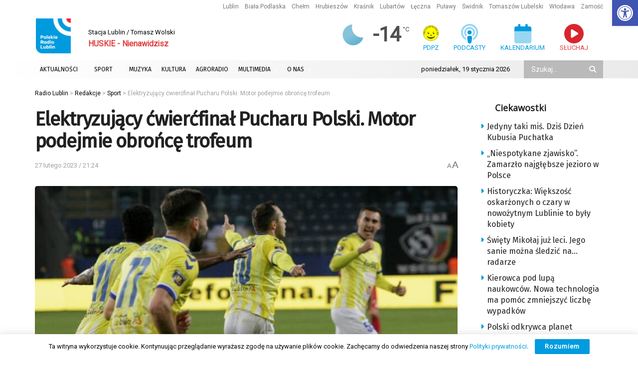

--- FILE ---
content_type: text/html; charset=utf-8
request_url: https://www.google.com/recaptcha/api2/anchor?ar=1&k=6LciFMgUAAAAAGmgTBHLXytfgoaeGwstmk0gaZ83&co=aHR0cHM6Ly9yYWRpby5sdWJsaW4ucGw6NDQz&hl=en&v=PoyoqOPhxBO7pBk68S4YbpHZ&size=invisible&anchor-ms=20000&execute-ms=30000&cb=hyqn8dpwy7en
body_size: 48618
content:
<!DOCTYPE HTML><html dir="ltr" lang="en"><head><meta http-equiv="Content-Type" content="text/html; charset=UTF-8">
<meta http-equiv="X-UA-Compatible" content="IE=edge">
<title>reCAPTCHA</title>
<style type="text/css">
/* cyrillic-ext */
@font-face {
  font-family: 'Roboto';
  font-style: normal;
  font-weight: 400;
  font-stretch: 100%;
  src: url(//fonts.gstatic.com/s/roboto/v48/KFO7CnqEu92Fr1ME7kSn66aGLdTylUAMa3GUBHMdazTgWw.woff2) format('woff2');
  unicode-range: U+0460-052F, U+1C80-1C8A, U+20B4, U+2DE0-2DFF, U+A640-A69F, U+FE2E-FE2F;
}
/* cyrillic */
@font-face {
  font-family: 'Roboto';
  font-style: normal;
  font-weight: 400;
  font-stretch: 100%;
  src: url(//fonts.gstatic.com/s/roboto/v48/KFO7CnqEu92Fr1ME7kSn66aGLdTylUAMa3iUBHMdazTgWw.woff2) format('woff2');
  unicode-range: U+0301, U+0400-045F, U+0490-0491, U+04B0-04B1, U+2116;
}
/* greek-ext */
@font-face {
  font-family: 'Roboto';
  font-style: normal;
  font-weight: 400;
  font-stretch: 100%;
  src: url(//fonts.gstatic.com/s/roboto/v48/KFO7CnqEu92Fr1ME7kSn66aGLdTylUAMa3CUBHMdazTgWw.woff2) format('woff2');
  unicode-range: U+1F00-1FFF;
}
/* greek */
@font-face {
  font-family: 'Roboto';
  font-style: normal;
  font-weight: 400;
  font-stretch: 100%;
  src: url(//fonts.gstatic.com/s/roboto/v48/KFO7CnqEu92Fr1ME7kSn66aGLdTylUAMa3-UBHMdazTgWw.woff2) format('woff2');
  unicode-range: U+0370-0377, U+037A-037F, U+0384-038A, U+038C, U+038E-03A1, U+03A3-03FF;
}
/* math */
@font-face {
  font-family: 'Roboto';
  font-style: normal;
  font-weight: 400;
  font-stretch: 100%;
  src: url(//fonts.gstatic.com/s/roboto/v48/KFO7CnqEu92Fr1ME7kSn66aGLdTylUAMawCUBHMdazTgWw.woff2) format('woff2');
  unicode-range: U+0302-0303, U+0305, U+0307-0308, U+0310, U+0312, U+0315, U+031A, U+0326-0327, U+032C, U+032F-0330, U+0332-0333, U+0338, U+033A, U+0346, U+034D, U+0391-03A1, U+03A3-03A9, U+03B1-03C9, U+03D1, U+03D5-03D6, U+03F0-03F1, U+03F4-03F5, U+2016-2017, U+2034-2038, U+203C, U+2040, U+2043, U+2047, U+2050, U+2057, U+205F, U+2070-2071, U+2074-208E, U+2090-209C, U+20D0-20DC, U+20E1, U+20E5-20EF, U+2100-2112, U+2114-2115, U+2117-2121, U+2123-214F, U+2190, U+2192, U+2194-21AE, U+21B0-21E5, U+21F1-21F2, U+21F4-2211, U+2213-2214, U+2216-22FF, U+2308-230B, U+2310, U+2319, U+231C-2321, U+2336-237A, U+237C, U+2395, U+239B-23B7, U+23D0, U+23DC-23E1, U+2474-2475, U+25AF, U+25B3, U+25B7, U+25BD, U+25C1, U+25CA, U+25CC, U+25FB, U+266D-266F, U+27C0-27FF, U+2900-2AFF, U+2B0E-2B11, U+2B30-2B4C, U+2BFE, U+3030, U+FF5B, U+FF5D, U+1D400-1D7FF, U+1EE00-1EEFF;
}
/* symbols */
@font-face {
  font-family: 'Roboto';
  font-style: normal;
  font-weight: 400;
  font-stretch: 100%;
  src: url(//fonts.gstatic.com/s/roboto/v48/KFO7CnqEu92Fr1ME7kSn66aGLdTylUAMaxKUBHMdazTgWw.woff2) format('woff2');
  unicode-range: U+0001-000C, U+000E-001F, U+007F-009F, U+20DD-20E0, U+20E2-20E4, U+2150-218F, U+2190, U+2192, U+2194-2199, U+21AF, U+21E6-21F0, U+21F3, U+2218-2219, U+2299, U+22C4-22C6, U+2300-243F, U+2440-244A, U+2460-24FF, U+25A0-27BF, U+2800-28FF, U+2921-2922, U+2981, U+29BF, U+29EB, U+2B00-2BFF, U+4DC0-4DFF, U+FFF9-FFFB, U+10140-1018E, U+10190-1019C, U+101A0, U+101D0-101FD, U+102E0-102FB, U+10E60-10E7E, U+1D2C0-1D2D3, U+1D2E0-1D37F, U+1F000-1F0FF, U+1F100-1F1AD, U+1F1E6-1F1FF, U+1F30D-1F30F, U+1F315, U+1F31C, U+1F31E, U+1F320-1F32C, U+1F336, U+1F378, U+1F37D, U+1F382, U+1F393-1F39F, U+1F3A7-1F3A8, U+1F3AC-1F3AF, U+1F3C2, U+1F3C4-1F3C6, U+1F3CA-1F3CE, U+1F3D4-1F3E0, U+1F3ED, U+1F3F1-1F3F3, U+1F3F5-1F3F7, U+1F408, U+1F415, U+1F41F, U+1F426, U+1F43F, U+1F441-1F442, U+1F444, U+1F446-1F449, U+1F44C-1F44E, U+1F453, U+1F46A, U+1F47D, U+1F4A3, U+1F4B0, U+1F4B3, U+1F4B9, U+1F4BB, U+1F4BF, U+1F4C8-1F4CB, U+1F4D6, U+1F4DA, U+1F4DF, U+1F4E3-1F4E6, U+1F4EA-1F4ED, U+1F4F7, U+1F4F9-1F4FB, U+1F4FD-1F4FE, U+1F503, U+1F507-1F50B, U+1F50D, U+1F512-1F513, U+1F53E-1F54A, U+1F54F-1F5FA, U+1F610, U+1F650-1F67F, U+1F687, U+1F68D, U+1F691, U+1F694, U+1F698, U+1F6AD, U+1F6B2, U+1F6B9-1F6BA, U+1F6BC, U+1F6C6-1F6CF, U+1F6D3-1F6D7, U+1F6E0-1F6EA, U+1F6F0-1F6F3, U+1F6F7-1F6FC, U+1F700-1F7FF, U+1F800-1F80B, U+1F810-1F847, U+1F850-1F859, U+1F860-1F887, U+1F890-1F8AD, U+1F8B0-1F8BB, U+1F8C0-1F8C1, U+1F900-1F90B, U+1F93B, U+1F946, U+1F984, U+1F996, U+1F9E9, U+1FA00-1FA6F, U+1FA70-1FA7C, U+1FA80-1FA89, U+1FA8F-1FAC6, U+1FACE-1FADC, U+1FADF-1FAE9, U+1FAF0-1FAF8, U+1FB00-1FBFF;
}
/* vietnamese */
@font-face {
  font-family: 'Roboto';
  font-style: normal;
  font-weight: 400;
  font-stretch: 100%;
  src: url(//fonts.gstatic.com/s/roboto/v48/KFO7CnqEu92Fr1ME7kSn66aGLdTylUAMa3OUBHMdazTgWw.woff2) format('woff2');
  unicode-range: U+0102-0103, U+0110-0111, U+0128-0129, U+0168-0169, U+01A0-01A1, U+01AF-01B0, U+0300-0301, U+0303-0304, U+0308-0309, U+0323, U+0329, U+1EA0-1EF9, U+20AB;
}
/* latin-ext */
@font-face {
  font-family: 'Roboto';
  font-style: normal;
  font-weight: 400;
  font-stretch: 100%;
  src: url(//fonts.gstatic.com/s/roboto/v48/KFO7CnqEu92Fr1ME7kSn66aGLdTylUAMa3KUBHMdazTgWw.woff2) format('woff2');
  unicode-range: U+0100-02BA, U+02BD-02C5, U+02C7-02CC, U+02CE-02D7, U+02DD-02FF, U+0304, U+0308, U+0329, U+1D00-1DBF, U+1E00-1E9F, U+1EF2-1EFF, U+2020, U+20A0-20AB, U+20AD-20C0, U+2113, U+2C60-2C7F, U+A720-A7FF;
}
/* latin */
@font-face {
  font-family: 'Roboto';
  font-style: normal;
  font-weight: 400;
  font-stretch: 100%;
  src: url(//fonts.gstatic.com/s/roboto/v48/KFO7CnqEu92Fr1ME7kSn66aGLdTylUAMa3yUBHMdazQ.woff2) format('woff2');
  unicode-range: U+0000-00FF, U+0131, U+0152-0153, U+02BB-02BC, U+02C6, U+02DA, U+02DC, U+0304, U+0308, U+0329, U+2000-206F, U+20AC, U+2122, U+2191, U+2193, U+2212, U+2215, U+FEFF, U+FFFD;
}
/* cyrillic-ext */
@font-face {
  font-family: 'Roboto';
  font-style: normal;
  font-weight: 500;
  font-stretch: 100%;
  src: url(//fonts.gstatic.com/s/roboto/v48/KFO7CnqEu92Fr1ME7kSn66aGLdTylUAMa3GUBHMdazTgWw.woff2) format('woff2');
  unicode-range: U+0460-052F, U+1C80-1C8A, U+20B4, U+2DE0-2DFF, U+A640-A69F, U+FE2E-FE2F;
}
/* cyrillic */
@font-face {
  font-family: 'Roboto';
  font-style: normal;
  font-weight: 500;
  font-stretch: 100%;
  src: url(//fonts.gstatic.com/s/roboto/v48/KFO7CnqEu92Fr1ME7kSn66aGLdTylUAMa3iUBHMdazTgWw.woff2) format('woff2');
  unicode-range: U+0301, U+0400-045F, U+0490-0491, U+04B0-04B1, U+2116;
}
/* greek-ext */
@font-face {
  font-family: 'Roboto';
  font-style: normal;
  font-weight: 500;
  font-stretch: 100%;
  src: url(//fonts.gstatic.com/s/roboto/v48/KFO7CnqEu92Fr1ME7kSn66aGLdTylUAMa3CUBHMdazTgWw.woff2) format('woff2');
  unicode-range: U+1F00-1FFF;
}
/* greek */
@font-face {
  font-family: 'Roboto';
  font-style: normal;
  font-weight: 500;
  font-stretch: 100%;
  src: url(//fonts.gstatic.com/s/roboto/v48/KFO7CnqEu92Fr1ME7kSn66aGLdTylUAMa3-UBHMdazTgWw.woff2) format('woff2');
  unicode-range: U+0370-0377, U+037A-037F, U+0384-038A, U+038C, U+038E-03A1, U+03A3-03FF;
}
/* math */
@font-face {
  font-family: 'Roboto';
  font-style: normal;
  font-weight: 500;
  font-stretch: 100%;
  src: url(//fonts.gstatic.com/s/roboto/v48/KFO7CnqEu92Fr1ME7kSn66aGLdTylUAMawCUBHMdazTgWw.woff2) format('woff2');
  unicode-range: U+0302-0303, U+0305, U+0307-0308, U+0310, U+0312, U+0315, U+031A, U+0326-0327, U+032C, U+032F-0330, U+0332-0333, U+0338, U+033A, U+0346, U+034D, U+0391-03A1, U+03A3-03A9, U+03B1-03C9, U+03D1, U+03D5-03D6, U+03F0-03F1, U+03F4-03F5, U+2016-2017, U+2034-2038, U+203C, U+2040, U+2043, U+2047, U+2050, U+2057, U+205F, U+2070-2071, U+2074-208E, U+2090-209C, U+20D0-20DC, U+20E1, U+20E5-20EF, U+2100-2112, U+2114-2115, U+2117-2121, U+2123-214F, U+2190, U+2192, U+2194-21AE, U+21B0-21E5, U+21F1-21F2, U+21F4-2211, U+2213-2214, U+2216-22FF, U+2308-230B, U+2310, U+2319, U+231C-2321, U+2336-237A, U+237C, U+2395, U+239B-23B7, U+23D0, U+23DC-23E1, U+2474-2475, U+25AF, U+25B3, U+25B7, U+25BD, U+25C1, U+25CA, U+25CC, U+25FB, U+266D-266F, U+27C0-27FF, U+2900-2AFF, U+2B0E-2B11, U+2B30-2B4C, U+2BFE, U+3030, U+FF5B, U+FF5D, U+1D400-1D7FF, U+1EE00-1EEFF;
}
/* symbols */
@font-face {
  font-family: 'Roboto';
  font-style: normal;
  font-weight: 500;
  font-stretch: 100%;
  src: url(//fonts.gstatic.com/s/roboto/v48/KFO7CnqEu92Fr1ME7kSn66aGLdTylUAMaxKUBHMdazTgWw.woff2) format('woff2');
  unicode-range: U+0001-000C, U+000E-001F, U+007F-009F, U+20DD-20E0, U+20E2-20E4, U+2150-218F, U+2190, U+2192, U+2194-2199, U+21AF, U+21E6-21F0, U+21F3, U+2218-2219, U+2299, U+22C4-22C6, U+2300-243F, U+2440-244A, U+2460-24FF, U+25A0-27BF, U+2800-28FF, U+2921-2922, U+2981, U+29BF, U+29EB, U+2B00-2BFF, U+4DC0-4DFF, U+FFF9-FFFB, U+10140-1018E, U+10190-1019C, U+101A0, U+101D0-101FD, U+102E0-102FB, U+10E60-10E7E, U+1D2C0-1D2D3, U+1D2E0-1D37F, U+1F000-1F0FF, U+1F100-1F1AD, U+1F1E6-1F1FF, U+1F30D-1F30F, U+1F315, U+1F31C, U+1F31E, U+1F320-1F32C, U+1F336, U+1F378, U+1F37D, U+1F382, U+1F393-1F39F, U+1F3A7-1F3A8, U+1F3AC-1F3AF, U+1F3C2, U+1F3C4-1F3C6, U+1F3CA-1F3CE, U+1F3D4-1F3E0, U+1F3ED, U+1F3F1-1F3F3, U+1F3F5-1F3F7, U+1F408, U+1F415, U+1F41F, U+1F426, U+1F43F, U+1F441-1F442, U+1F444, U+1F446-1F449, U+1F44C-1F44E, U+1F453, U+1F46A, U+1F47D, U+1F4A3, U+1F4B0, U+1F4B3, U+1F4B9, U+1F4BB, U+1F4BF, U+1F4C8-1F4CB, U+1F4D6, U+1F4DA, U+1F4DF, U+1F4E3-1F4E6, U+1F4EA-1F4ED, U+1F4F7, U+1F4F9-1F4FB, U+1F4FD-1F4FE, U+1F503, U+1F507-1F50B, U+1F50D, U+1F512-1F513, U+1F53E-1F54A, U+1F54F-1F5FA, U+1F610, U+1F650-1F67F, U+1F687, U+1F68D, U+1F691, U+1F694, U+1F698, U+1F6AD, U+1F6B2, U+1F6B9-1F6BA, U+1F6BC, U+1F6C6-1F6CF, U+1F6D3-1F6D7, U+1F6E0-1F6EA, U+1F6F0-1F6F3, U+1F6F7-1F6FC, U+1F700-1F7FF, U+1F800-1F80B, U+1F810-1F847, U+1F850-1F859, U+1F860-1F887, U+1F890-1F8AD, U+1F8B0-1F8BB, U+1F8C0-1F8C1, U+1F900-1F90B, U+1F93B, U+1F946, U+1F984, U+1F996, U+1F9E9, U+1FA00-1FA6F, U+1FA70-1FA7C, U+1FA80-1FA89, U+1FA8F-1FAC6, U+1FACE-1FADC, U+1FADF-1FAE9, U+1FAF0-1FAF8, U+1FB00-1FBFF;
}
/* vietnamese */
@font-face {
  font-family: 'Roboto';
  font-style: normal;
  font-weight: 500;
  font-stretch: 100%;
  src: url(//fonts.gstatic.com/s/roboto/v48/KFO7CnqEu92Fr1ME7kSn66aGLdTylUAMa3OUBHMdazTgWw.woff2) format('woff2');
  unicode-range: U+0102-0103, U+0110-0111, U+0128-0129, U+0168-0169, U+01A0-01A1, U+01AF-01B0, U+0300-0301, U+0303-0304, U+0308-0309, U+0323, U+0329, U+1EA0-1EF9, U+20AB;
}
/* latin-ext */
@font-face {
  font-family: 'Roboto';
  font-style: normal;
  font-weight: 500;
  font-stretch: 100%;
  src: url(//fonts.gstatic.com/s/roboto/v48/KFO7CnqEu92Fr1ME7kSn66aGLdTylUAMa3KUBHMdazTgWw.woff2) format('woff2');
  unicode-range: U+0100-02BA, U+02BD-02C5, U+02C7-02CC, U+02CE-02D7, U+02DD-02FF, U+0304, U+0308, U+0329, U+1D00-1DBF, U+1E00-1E9F, U+1EF2-1EFF, U+2020, U+20A0-20AB, U+20AD-20C0, U+2113, U+2C60-2C7F, U+A720-A7FF;
}
/* latin */
@font-face {
  font-family: 'Roboto';
  font-style: normal;
  font-weight: 500;
  font-stretch: 100%;
  src: url(//fonts.gstatic.com/s/roboto/v48/KFO7CnqEu92Fr1ME7kSn66aGLdTylUAMa3yUBHMdazQ.woff2) format('woff2');
  unicode-range: U+0000-00FF, U+0131, U+0152-0153, U+02BB-02BC, U+02C6, U+02DA, U+02DC, U+0304, U+0308, U+0329, U+2000-206F, U+20AC, U+2122, U+2191, U+2193, U+2212, U+2215, U+FEFF, U+FFFD;
}
/* cyrillic-ext */
@font-face {
  font-family: 'Roboto';
  font-style: normal;
  font-weight: 900;
  font-stretch: 100%;
  src: url(//fonts.gstatic.com/s/roboto/v48/KFO7CnqEu92Fr1ME7kSn66aGLdTylUAMa3GUBHMdazTgWw.woff2) format('woff2');
  unicode-range: U+0460-052F, U+1C80-1C8A, U+20B4, U+2DE0-2DFF, U+A640-A69F, U+FE2E-FE2F;
}
/* cyrillic */
@font-face {
  font-family: 'Roboto';
  font-style: normal;
  font-weight: 900;
  font-stretch: 100%;
  src: url(//fonts.gstatic.com/s/roboto/v48/KFO7CnqEu92Fr1ME7kSn66aGLdTylUAMa3iUBHMdazTgWw.woff2) format('woff2');
  unicode-range: U+0301, U+0400-045F, U+0490-0491, U+04B0-04B1, U+2116;
}
/* greek-ext */
@font-face {
  font-family: 'Roboto';
  font-style: normal;
  font-weight: 900;
  font-stretch: 100%;
  src: url(//fonts.gstatic.com/s/roboto/v48/KFO7CnqEu92Fr1ME7kSn66aGLdTylUAMa3CUBHMdazTgWw.woff2) format('woff2');
  unicode-range: U+1F00-1FFF;
}
/* greek */
@font-face {
  font-family: 'Roboto';
  font-style: normal;
  font-weight: 900;
  font-stretch: 100%;
  src: url(//fonts.gstatic.com/s/roboto/v48/KFO7CnqEu92Fr1ME7kSn66aGLdTylUAMa3-UBHMdazTgWw.woff2) format('woff2');
  unicode-range: U+0370-0377, U+037A-037F, U+0384-038A, U+038C, U+038E-03A1, U+03A3-03FF;
}
/* math */
@font-face {
  font-family: 'Roboto';
  font-style: normal;
  font-weight: 900;
  font-stretch: 100%;
  src: url(//fonts.gstatic.com/s/roboto/v48/KFO7CnqEu92Fr1ME7kSn66aGLdTylUAMawCUBHMdazTgWw.woff2) format('woff2');
  unicode-range: U+0302-0303, U+0305, U+0307-0308, U+0310, U+0312, U+0315, U+031A, U+0326-0327, U+032C, U+032F-0330, U+0332-0333, U+0338, U+033A, U+0346, U+034D, U+0391-03A1, U+03A3-03A9, U+03B1-03C9, U+03D1, U+03D5-03D6, U+03F0-03F1, U+03F4-03F5, U+2016-2017, U+2034-2038, U+203C, U+2040, U+2043, U+2047, U+2050, U+2057, U+205F, U+2070-2071, U+2074-208E, U+2090-209C, U+20D0-20DC, U+20E1, U+20E5-20EF, U+2100-2112, U+2114-2115, U+2117-2121, U+2123-214F, U+2190, U+2192, U+2194-21AE, U+21B0-21E5, U+21F1-21F2, U+21F4-2211, U+2213-2214, U+2216-22FF, U+2308-230B, U+2310, U+2319, U+231C-2321, U+2336-237A, U+237C, U+2395, U+239B-23B7, U+23D0, U+23DC-23E1, U+2474-2475, U+25AF, U+25B3, U+25B7, U+25BD, U+25C1, U+25CA, U+25CC, U+25FB, U+266D-266F, U+27C0-27FF, U+2900-2AFF, U+2B0E-2B11, U+2B30-2B4C, U+2BFE, U+3030, U+FF5B, U+FF5D, U+1D400-1D7FF, U+1EE00-1EEFF;
}
/* symbols */
@font-face {
  font-family: 'Roboto';
  font-style: normal;
  font-weight: 900;
  font-stretch: 100%;
  src: url(//fonts.gstatic.com/s/roboto/v48/KFO7CnqEu92Fr1ME7kSn66aGLdTylUAMaxKUBHMdazTgWw.woff2) format('woff2');
  unicode-range: U+0001-000C, U+000E-001F, U+007F-009F, U+20DD-20E0, U+20E2-20E4, U+2150-218F, U+2190, U+2192, U+2194-2199, U+21AF, U+21E6-21F0, U+21F3, U+2218-2219, U+2299, U+22C4-22C6, U+2300-243F, U+2440-244A, U+2460-24FF, U+25A0-27BF, U+2800-28FF, U+2921-2922, U+2981, U+29BF, U+29EB, U+2B00-2BFF, U+4DC0-4DFF, U+FFF9-FFFB, U+10140-1018E, U+10190-1019C, U+101A0, U+101D0-101FD, U+102E0-102FB, U+10E60-10E7E, U+1D2C0-1D2D3, U+1D2E0-1D37F, U+1F000-1F0FF, U+1F100-1F1AD, U+1F1E6-1F1FF, U+1F30D-1F30F, U+1F315, U+1F31C, U+1F31E, U+1F320-1F32C, U+1F336, U+1F378, U+1F37D, U+1F382, U+1F393-1F39F, U+1F3A7-1F3A8, U+1F3AC-1F3AF, U+1F3C2, U+1F3C4-1F3C6, U+1F3CA-1F3CE, U+1F3D4-1F3E0, U+1F3ED, U+1F3F1-1F3F3, U+1F3F5-1F3F7, U+1F408, U+1F415, U+1F41F, U+1F426, U+1F43F, U+1F441-1F442, U+1F444, U+1F446-1F449, U+1F44C-1F44E, U+1F453, U+1F46A, U+1F47D, U+1F4A3, U+1F4B0, U+1F4B3, U+1F4B9, U+1F4BB, U+1F4BF, U+1F4C8-1F4CB, U+1F4D6, U+1F4DA, U+1F4DF, U+1F4E3-1F4E6, U+1F4EA-1F4ED, U+1F4F7, U+1F4F9-1F4FB, U+1F4FD-1F4FE, U+1F503, U+1F507-1F50B, U+1F50D, U+1F512-1F513, U+1F53E-1F54A, U+1F54F-1F5FA, U+1F610, U+1F650-1F67F, U+1F687, U+1F68D, U+1F691, U+1F694, U+1F698, U+1F6AD, U+1F6B2, U+1F6B9-1F6BA, U+1F6BC, U+1F6C6-1F6CF, U+1F6D3-1F6D7, U+1F6E0-1F6EA, U+1F6F0-1F6F3, U+1F6F7-1F6FC, U+1F700-1F7FF, U+1F800-1F80B, U+1F810-1F847, U+1F850-1F859, U+1F860-1F887, U+1F890-1F8AD, U+1F8B0-1F8BB, U+1F8C0-1F8C1, U+1F900-1F90B, U+1F93B, U+1F946, U+1F984, U+1F996, U+1F9E9, U+1FA00-1FA6F, U+1FA70-1FA7C, U+1FA80-1FA89, U+1FA8F-1FAC6, U+1FACE-1FADC, U+1FADF-1FAE9, U+1FAF0-1FAF8, U+1FB00-1FBFF;
}
/* vietnamese */
@font-face {
  font-family: 'Roboto';
  font-style: normal;
  font-weight: 900;
  font-stretch: 100%;
  src: url(//fonts.gstatic.com/s/roboto/v48/KFO7CnqEu92Fr1ME7kSn66aGLdTylUAMa3OUBHMdazTgWw.woff2) format('woff2');
  unicode-range: U+0102-0103, U+0110-0111, U+0128-0129, U+0168-0169, U+01A0-01A1, U+01AF-01B0, U+0300-0301, U+0303-0304, U+0308-0309, U+0323, U+0329, U+1EA0-1EF9, U+20AB;
}
/* latin-ext */
@font-face {
  font-family: 'Roboto';
  font-style: normal;
  font-weight: 900;
  font-stretch: 100%;
  src: url(//fonts.gstatic.com/s/roboto/v48/KFO7CnqEu92Fr1ME7kSn66aGLdTylUAMa3KUBHMdazTgWw.woff2) format('woff2');
  unicode-range: U+0100-02BA, U+02BD-02C5, U+02C7-02CC, U+02CE-02D7, U+02DD-02FF, U+0304, U+0308, U+0329, U+1D00-1DBF, U+1E00-1E9F, U+1EF2-1EFF, U+2020, U+20A0-20AB, U+20AD-20C0, U+2113, U+2C60-2C7F, U+A720-A7FF;
}
/* latin */
@font-face {
  font-family: 'Roboto';
  font-style: normal;
  font-weight: 900;
  font-stretch: 100%;
  src: url(//fonts.gstatic.com/s/roboto/v48/KFO7CnqEu92Fr1ME7kSn66aGLdTylUAMa3yUBHMdazQ.woff2) format('woff2');
  unicode-range: U+0000-00FF, U+0131, U+0152-0153, U+02BB-02BC, U+02C6, U+02DA, U+02DC, U+0304, U+0308, U+0329, U+2000-206F, U+20AC, U+2122, U+2191, U+2193, U+2212, U+2215, U+FEFF, U+FFFD;
}

</style>
<link rel="stylesheet" type="text/css" href="https://www.gstatic.com/recaptcha/releases/PoyoqOPhxBO7pBk68S4YbpHZ/styles__ltr.css">
<script nonce="DCqenzb_ZDBRMOfjt688Wg" type="text/javascript">window['__recaptcha_api'] = 'https://www.google.com/recaptcha/api2/';</script>
<script type="text/javascript" src="https://www.gstatic.com/recaptcha/releases/PoyoqOPhxBO7pBk68S4YbpHZ/recaptcha__en.js" nonce="DCqenzb_ZDBRMOfjt688Wg">
      
    </script></head>
<body><div id="rc-anchor-alert" class="rc-anchor-alert"></div>
<input type="hidden" id="recaptcha-token" value="[base64]">
<script type="text/javascript" nonce="DCqenzb_ZDBRMOfjt688Wg">
      recaptcha.anchor.Main.init("[\x22ainput\x22,[\x22bgdata\x22,\x22\x22,\[base64]/[base64]/bmV3IFpbdF0obVswXSk6Sz09Mj9uZXcgWlt0XShtWzBdLG1bMV0pOks9PTM/bmV3IFpbdF0obVswXSxtWzFdLG1bMl0pOks9PTQ/[base64]/[base64]/[base64]/[base64]/[base64]/[base64]/[base64]/[base64]/[base64]/[base64]/[base64]/[base64]/[base64]/[base64]\\u003d\\u003d\x22,\[base64]\\u003d\\u003d\x22,\x22ZMOLw7fCvBDCm8Ktw5vCnh/CthoFw5nDo8KfaMKww6LCqsKYw7fCpUvDhRwbMcOQLXnCgG/Dl3MJDsKjMD8Lw6VUGgVvO8OVwrTCq8KkccKSw6/[base64]/Drx8ULR3Cl8KfwoRlOsKEbEPDpcKpOFh6woNPw5jDgHLCmElAKxTCl8KuEsKEwoUISTBgFT0af8Kkw4RvJsOVC8KXWzJJw7DDi8KLwo8GBGrCiSvCv8KlBRVhTsKSBwXCj1nCiXl4RwUpw77Cl8KdwonCk07DgMO1woITGcKhw63Cq1bChMKfTcKtw58WIcK3wq/[base64]/DggbCo1zDmjMVDcKiwroewqoPw4N6VMOdV8OBwpHDkcO/[base64]/DqSzDhMOSwr3DucO5w7LDnB3Dlw82w6vCkRbDun89w6TCtMKuZ8KZw6fDrcO2w48twptsw5/[base64]/[base64]/[base64]/Q10XUcKuw6AvKcOiw6/DrMOhW8O0dQMjw7XDlGnClcO8GCnCvcO0WW8zwrjDpn7DuhjDpnwIwoZmwo4cw7RiwrTCojTChSPDlz5yw7g/w4UNw4/DhsKdwqHCk8OlBWrDh8OvSxgYw65xwrp8wpBKw4kBMTd5w57DjcOrw6vCuMOCw4RFbxV6woJMIEjDusKlwrzCiMOYwqIBw7MqKn5xJSdbZFp6w6BAwrvClsK0wrDCijDDksKOw4fDk1Nzw7BHw61Iw7/DvQjDo8Kmw4jCksOgw4bCvysGYcKPfsKgw7VWU8K4wr3DuMOtNsONW8K1wpzCr0E2w5lcw7fDscKRCMOEMl/CrcOwwr1tw4/[base64]/DjXxQcmnCgcKvw5I8wqFUJ8O0bcKEw63CoMK/OWjCocOfTMO2UC8SIsOZSQlYIcOaw4Mjw77ClTXDtxPDmwFFDnMlQ8K0wr3Dm8KRY1vDl8KMMcO1BsOXwprDtS4nVxZWwrDDr8O/wocfw7LDmBPDrirCn3JBwrfCl0zChEfCu01Zw40UCSoDwojCgGjCusOHw7/DpQvCk8KRVMOqAsKRw6U5VU4qw4xpwrEcSyvDu27DkFLDkDTDrDXCrsKsD8OFw5Q0wqDDj0DDkMK0wpJzwpDDucONDnJQAcOJLcOcwqANwrcJw5M7OUDDoB/Dj8KTYzzCpMOgT2Bkw5s0RMKZw6AVw5BNPmRIw4TDlzzDlBHDncKGOMOxA0bDmhdEeMORw6TCksODwpXCnXFCNQ7Du0DCgcO/[base64]/CuzrDgAbDmcOuw67CqTdfwpgGeC97MsKfe0vDjmsmRVnDhcKSwpLDi8KFcSfClsO3w5o3K8K5w6fDpMOCw4XCicKqJcO8wpRHw7UUwpTClMKkwpTDqMKQwqHDucKdwozCk2duFFjCrcOnXsKhBmxxwoBewoTCmsOTw6zDkzzCkMK/wrDDhEFmMU9LDnfCvGXDrMOzw69JwroXLMKDwqvClMOAw5wlw7pEw6ARwqx8wqp1CMO/NsKTDcOWDsKlw5g0McOxUMOVwrvCkSzCisOMHnDCtcOew5ppwppoZ2J6aAHDjEtMwq/[base64]/[base64]/[base64]/Dp8OIw53Dj2RLFxsBw5zChsOAw4pxwqvDpVrCtndAw7LCuit3wrsXQBF1bWPCo8KVw5HCi8Kow5JsQQnCo3hywp8xU8KNV8Khw4/CiTRSL2fCr3/CqX8bw4Fuw6jDshglL0NfaMKow654wpNgwqQswqfDtjrCrlbCjsKEwqHCqxplNcOOw4zClQR5ScOAw47DqMK1wqzDh03CgGdHfcOODcKPG8KFw4rDn8KbLCJ3wr/ClcOmdnkmMMKeISDCg00gwr92TnxDcMOJSE3DnkPCjMK1PsObXRDCp103NsKEfcKAw4nDoXNDRMOkwo/ChcKkw53DkBtVw5Z/K8OKw7I4AWvDnxJIP0Jcw4MQwqRHYMOYGgBDPcKoeRfDlGwYOcOQw5ctwqXCt8OtbcOQw6jDjcKSwq4lNx7CksKxwqTCrE/ChlY3w5Aew49EwqLDl1HCqsO+OMKQw6IAN8K4asK4wrB9FcOEwrIVwq/Cj8Ksw67DoT3CuVhLWMOCw4tgCDvClMKpKsKxY8OCSm1NLk3CrMOjVz8IVMOqScOCw6ZeNVrDgmUSBhg2woFDw44WdcKUfcOAw5nDvAHCuQdHeGzCuxnCucOkXsKoYQRAwpcNRmLDglI7w5oAw6/CsMOrF3bCuGfDv8KpcMKrfcOuw6IXWcO7CcKhe2/CvC19DcOWwovCjwIUw5HDscO2KMKvWsKCIyxtw61Pwr5ow5UAMAgOe03CjgfCtsOuSAMDw4vCr8OCwoXCtjR0w6IZwofCsxLDvBoowqvCpsOPIsK9I8K3w7hRDsK7wr02wr3CosKERzY9ccOYAMKyw4/[base64]/Dtjxxw4hJaD7CnzoiwpQWCgvCm8KiwqrDlsODwrfChgtrw5/Ck8O3O8OPw5dlw4o/AcK8w5B5OcKpwoDDl0XCksKVw6LCmw4tY8KSwoZOJm/DtcK7N2/DosO4NUB3WR7DrlbCmkZAw7oFa8KlS8OZw7XCucKPBw/DmMOMwpbDisKew4Jzw5l1MsKWw4XCisKOwpvDuhHCtsOeACBLEkPDlMO5w6F/JRVLwqzDohQrGsK+wrRNHcKMYRTDoi3CijvCgRQLVG3Dm8Onw6NuG8ORT23DpcKSTlFcwrPCpcKkwqvDoDzDjWRBwpwjS8KiZ8OHEmVNworClwvDlsO+I2LDqjJSwqrDpMKTwpUGPsO7cFnCj8KUYm/CvjZHV8O/[base64]/[base64]/ClgF2PcKPwqfCk8KPw5lbwr/DgS7DmmMHOBE+AnbDqMK4w75Fd2siw5nDksKyw4fCpmrCp8O9BG04wobDg283KcKXwrPDo8O1VMOBHMOlwqTDkU1DP0bDkgTDj8Oewr/Dm3nDjcOBLBXCssKAw4wGYnPCu0XDgi/DnBDChQErw7HDk0pHRGYaVMKTFR8TezjClsOIY1wXBMOvN8Oiwqkow7FJS8KrRywtwpPCosOyFC7DjMK8F8Kcw5QPwoUKdg9zwqjCkkjDtzlXw6Zuw548MMORwpZKbiHCv8KZeQ5jw7PDnsK+w7jDicOAwqTDiFXDtlbClE/Do3TDoMKfdkjCplEcB8KZw55Zw6rCtWvDjMOqGiXDoAXDhcKvQ8OvGMKYwobDhQUEw40Awr0mAMKRwpJ3wpDDsWjDiMKpNFrCtgJ1OcOuEHTDriESPkFra8Kzw6DCoMOCw5B6HATDgcO3F2IXw507A3rDnnDCl8KJQ8K7WcKxTcK8w6/CthXDt1HCp8OQw6VEw7RDH8KnwoDChjzDmUTDl0bDo2nDqCXCgmLDtCAtUHfCvjwjTTRBCcKDTxnDvcONwpnDjMKSwoBKw7Auw5rDvVPDgkFqd8OZKBAhKg/Co8OVMDbDvMO5wrLDvDB3PXnCrcKqwptiLsKCw5otwqQpKcOSREsHb8OIwqhtZ1Q/[base64]/CnwbDscOEwrwSdMKxw6DCnDPCuxE6w6cpNMKOw7HCn8Kqw7XDvcK8Py7DtMKfRhDDoUpuDMKBwrIOMh4FECRiwptSw7wVN00DwrHCp8OJUlvDqD8kUMKSNxjDgsOyY8O1wrhwHlnDsMOEcnTCtcO/[base64]/DmMK7L8OocMO6d1/DisK0w7HDkiZ7wo/Ct8KCNsOKw7c7B8Opw4rCuSNbJFA1wrYxb0LDgElAw6/CjcKEwrxxwoXDsMOgwpLCtsKQMDDCk3XCthrDicK4w5hHccKGfsKAwrFBEz/Cm0/[base64]/w4/ChcKVOBXDljkrTcKyGMO/w6vCiS5mw7kUw4vCoy07F8OywqnDnMO3wqvCpMOmwqhzJcOswo4DwqPDoSJUYUAfJsKEwrTDqsOowofDgcO/[base64]/Dok18wqbDsQo5wqVhw7zCpMK9LTXCg8KYw5pUwpbDmE4hc0/DiUDDucK3w5bCqsK4GMOrw59dFMOew4LCvMOrADPDr1HDo2hiwoXDvjHCusKgAm1wPF3CrcO5QsKmcCvDgR3DucOew4ADwqXCr1DDmnQtwrLDuV3ChmvDm8OrC8OMwpbDlFhLPivDizQGKcOuPcO6e2B1IWvDhhAtMQPDkBssw7AtwpXCrcOfNMOAwqTCvsKAwp/DuFgtNsKWHkHCkSwFw5zCvcKUeFYVRsKow6MYw60rCzTDqMKYecKYY0jCinnDuMKBw7lJLFQ+TH03w5tCwohawpHDn8Knw5vCjgHCiywOF8Kmw4x5DUfCuMK1wrsIFnZDwqYSL8KBeDfDqBw2w4PDp1DDoWgkYWQMGxzDqQc0w4/DqMOCCSpUMMK2wp9IY8KYw6TDiEAmD0IcT8OVScKIwpLDpcOrwrELw43DriPDisK2wo8Iw71xw6IDbHLDm04pw53CvH/[base64]/[base64]/DumBXXcKWfsOFwrtYQsOpdUkmacOpJ8OXw5DCmBdnKgEow5nDgMKxQUbCq8Ksw5/DmBvCsVDDjQ3CuhYpwoXCk8K2w6DDqA8+TnJ3wrBofMKrwpYkwqvDpR7CkQ7Dr3odUgLCksOyw5DDmcONfjLDll7CpX/DqwzCk8K2ZsKAJMO0w4xuOsKBw5JcfcK1wqQTUMOtw6pMcGhdVEjCrcK7OUfCiTvDg3XDnQ/DlFlpJcKsSxNXw6HDusKqwotOwrJJNsOebCrDtQ7CscKkw6pHS0bDnsOiw7YlPcKbw5TCtcKLUMO7w5bCrBQVw4nDuFdcf8OtwpvCv8OEY8KULsKOw5AAVcOew7wCU8K/wqbDpWXDgsKLBXvDo8KsdMKmbMOpw7rDpcKUdC7DqMONwqbChcOkacKywpfDq8Oiw61Xwp1mPRobw4VAdWUyQAPCnWfDjsOYDMKdcMO6w5QQVcK8P8KBw6QLwqLClsKgw7TDoRfDmsOLV8Kuewh5YCfDk8OhMsOvw4/[base64]/CiXXDlT/DtcKDw7cqwpANVW4ywoZDB8KdwroNYFPCgjzCik96w6BvwohBFGbDswLCvcOOwrtEc8KHwqrCusO/LAMhwp09aAEQwosxYcKxw5ZAwqxcwq0RDcKOCsKEwp5tDRwSNSrCtAZecHHDrsKyUMKJN8OrVMKEGVVJw4QNSnjDsUjCj8K+woPDtsOOw6xrFljCrcOOEmvDuTBqA0dIFMKPM8KuXsKUw4TCpBnDmMObw7/[base64]/Cj34/ZBwyFhjDusOjw5fDiMKGw4p5Y8O/dkJwwprDhFV/[base64]/[base64]/CnMKSwrHChsKdw5vDgzHDh8K9LMKedFjCjcOywpXDnsOsw53CpsKJwpgnbMK+wrdUCSYgwrcjwowZCsK4wqXDjELDncKdw6LClsKQPVhUwqUxwpTCnsKLwoMcOcK/LV7DgMOfwpLCkcOAwqrCo3LDmFfCusOdwpHDs8O1wpxZw7Z+D8KMwrspwqYPdcO3w644ZsK4w70bQsKywqNGw4xKwpTDjwzDsDjDoHPCr8KwasKcw6kPw6/[base64]/[base64]/DrsOvCxJDDUF5wpHDrm0ww6vCk8K0CcOjTkoqw6tDJMOiw6zCssOCw6zCr8OFYgd9JHEeB0dEw6LDrW9DZcOxwo0Cwp0/[base64]/GAoaY8K3wpfDjsO1wqphwpYmw5/DiMKxGMO9wrgKFsKtwqZaw5vCnMOww6t0HMKmI8OEacOGwowCw79Ww64Gw7HCpxVIw6HCh8KJwqwGbcK8cwTCscKZDAPClGzCjsO6w4XDiXIfw6/[base64]/[base64]/CuDkhwqlJHMKpwrfDhClkw6QmBsK8VXooYF17wqzDvGgxXcOzTcOAFVAyDn0QOcOuw4jCpMKGdcOYPwA2XHPCkX8OTDbDsMKVwo/ChhvDr1HDhMKJwp/ChRzCmBfCgsKRSMKvNsKzw5vCssOOIcONQcOww7/CjjTChkfCgAZsw6DCisOjFVIGw7HDngUuw7kkwrsxwr5cAiwowrUMwp5ZbTwVVU3DuDDDjcOtdjdjwqILWirCino5fMKHGMOtwrDCiBLCpsK+wo7ChMO5dsOYQ2bCrClJwq7DpxDDvcKHw6Qfwq/CpsKmOCzCrDZwwq3Csn1iUgDCscOVwoYfw5rDvxtYf8KGw6V1w6vDkcKsw7/Cql4Gw5DCtcK1wqxtwqFfAcOnw6nCssKkPMO2G8K8wrnCu8Kzw71Dw6rCgMK5w4s2UcKsZMOZBcObw6vCp27CosOKJgDDs1bCknAUwp/DlsKIIsOlwpcTwqo2eHoVwpcXJcKfw5EeK1Z0wpQuwqLCkF7Cv8KLBVIXw5nCsTxrJ8OywpHDv8Oawr3CiSTDrsKdWy1FwrXDs2l9OMOWw5pqwpLCocOQw715w5VNwrfCsm5BfWjCkcKoNhtSw6TCpMKoBCd/wqnCgXvCtAYmEC/CsW4aGBDCr0nCmDp0DE7DjcO7w5zCr0nCrXs2WMOdw6cXVsO/wokywoDCh8OaJlJGw7/CvhzCijbDoTfCmisgX8OIC8OLwqp4wpjDggxvw7DCocKNw4TCngPCoipsPxLClMOSw6sHIWFLCcKNw5jDjGbDjCJtJg/DosKdw7bChsO3bcOSw7TCqxVww5ZaIyAmJ1/ClsOYLcKOw7tWw4jCtg7DkmbDoRtdZ8OYGnEuRwN3c8K1dsOlw5DCo3jCncKMw4scwrvChwbCjcOlY8OrXsOsc0ofVW5dw68UPH7CucKoWU08w5TDgVdtZcOxUWHDiS7DqkVpCsONO2jDvsOxwp3CulVIwpHDpQItYMO/bkIwbkPCocKpwppAVhrDqcOcwrjCscKkw74twqvDq8OMw4vDkWXDjcKbw6rDjCvCgcKvw6TDvsOfAGLCtsKZP8O/wqQ4bsKxBMO6MsKPBkgUw6wYVMOqM33Dj3HDomLCi8OwfzbCikbCp8Oiwq3DnWHCg8Onwp8oG0ggwpBXw40jwrTCuMKyCcKcJMKHfAjDrMKkEcO9XT0RwrvDrsKtw7jDucKFw5jCmMKJw6F2w5zCjsKPScO8F8Kuw5ZLwo0wwqIhXm/DmcKXWcOqw4pOwr82wpUnNw17w4oAw4dlCMKXLgVawpLDucOgwq/DucK7Yl/Du2/Dp3zDhWPCm8KbZsOzMxPDt8OyBMKew4NjISbDnXDDjTXCiSA7woDCvDEfwp/Cj8Kiwp5Gw6BZP17DisKIwroKJF46d8K4woXDmsKqJsOrPMOpwoUTNcORw67Di8KpCThXw6PChhhncTl/w6PCnsOrE8Obdw/CunRawoZqGhzCoMOaw7MNfSJpBMOxwrIxacKOMcKswqA1w4JHRmTChg9gw5/CoMOzND0pw6A5wocIZsKHw6TCrFfDgcOlacOEwpnDtSpsD0TDlcK3wpDDunbDt2Flw49TajLCpcOnwqphWsOaMsOkCGdNwpDDnmA8wr9VWnLCjsOJAGIXwr1fwprDpMOCw5QXw63CpMOic8O/w7YidltXLWV8VsOxBcOxwqw+wp0lw6dua8KsPwJVVzMIw7XCqWrDlMK6VT8CCDoTw5XCrhlhOUBNcjzDlljCkwAsegYhwqjDn1jCgxlpQEgSfl8qJ8KTw5QQfwPCusKhwq4xwrBWVMOYHMKyKBlvLMKiwp9Awr1Dw5jCi8O/a8OmNGLDu8OZK8KDwr/CjX55w4TDrQjChRLCvsOIw4/CscONwp0bw6MwFyUdwpY9XDx4wqTCocOib8Klw53CncONw5ouN8OrCG1vwrw3AcOAwrg1w6V7VcKCw4Rjw4IvwoLCtcOOLyPDumjDhsKPw6bDj0NIPcOMwq/[base64]/DpzrCkwvDm8K/VMK2woPDo8OBUkzChMO5w7YkOcK1w6bDumHCnsOwH3fDk07Csg/Dq2/Di8Olw5thw6bCrhbCnEAXwp4Dw51IB8KsVMOlw75QwohwwrfCkXHDlUEZw6DCvQnCuk/DtBcxwoTDrcKaw4dYESnCrhXDpsOiw4Uiw5nDncK5wpPCv2TCvcONwqTDjsOUw7YwKhbCrXzDqhxbCAbCuB8Xw583w5vCgi3CvGzCiMKaw5LCiSMswq7Cn8Kxwrg/XsO4wpZxPwrDvGsgTMKxw61Ww6TChsOlw7nCucOoBwDDvcKRwpvCtC3DlsKpFMKvw6bCssOdw4DCpShGI8KEXi9/w7h4w61UwoQ6w6RjwqjDtWg1IcKowoRzw55BC2kSwp/[base64]/DoMObdXvCpSg0D2HDlBXCucOawrjDoMOjL0nCkDwywqPDkSEEwobCusK9wqBNwrzDvyN4VA7DssOSwrlsOMOtwofDrHLDm8OychbDvktKwq/ChsKhwr4rwrYrNMOPC04MVsOXwrVSbMKcFsKkwoTCosOpw7XDnk9JP8K/bMK+RzrComZKw5oKwogFH8OcwrLCnyHCt2xsFMKASsKjwqQoG2YTKDooe8K2wqrCogPDpMKIwr3CggIFBmkTfBNbw5kdw4fCh1l6worDgTTDtVDCo8OpKMO9CMKuw7xJSyXDh8KwCmvDncOdwpbDmRPDr1QFwq/CvgkgwrPDiiHDucOpw6ZHwpbDqcO+w4ZHwpwTwrx0w6QoJcKaDcOZEmPDlMKUF1YsUcKiw7Qsw4HCj0/CsgJRw5/CucKqwp1ZOsO6dHfDn8KuEsKDRHPCiGDCvMOMDARGLAPDssO5bU7CmsO8woTDkh/CvRXDhcKSwrduMzQPC8OeflJYwoQew5dFb8K/[base64]/[base64]/[base64]/CiXTDkS5Ew6FewqbCiELCncKRScKiwoLCmTNSwpPDiE9YQ8KIXmcYw5l4w5RRw551w6FhUcKyPcKKbMKVP8OKEMKDw5vDpm3Clm7CpMK/w57DucKMeUTDsDANw4zDncOLwrfCiMKlIzhowohDwrXDohR5D8Oew47CtRATwpQIw6kyeMOFwqXDq30Ja1ZdGcOaLcKiwog/G8OCdF3DoMKtAMO3P8OHw6YMYcOsJMO0w5d5ah3CpnnChRxlw5M8V0nCvsKFUsK2wr8ab8K2VcK+NHjCt8OqS8KQw7bDn8KEI11kwpVQwo/DmzVVwpTDkwRTwpzCq8KaXmcxf2BbS8OKT33CpAQ6fhxORDHDrTrDqMK0E1wPw7hGIMKXPcKiV8OIwrZPwrTCuQJDblnCoRlaDggMwqAIZjvDjMK2NU3DrDBRwpkRcB5QwpbCpsOuw7rCiMKdw5V0w4/CuD5vwqPCisOAw43CnMO8Vy9cR8OmQzjDgsKge8OMbXTCsiQgwr7DpcORw5nDkcORw5MXXsOfIj/DrMOSw4sxw6bCqDbCrcOxRMONPcOITsKyWgF2w7NJI8OlDm3DmsOsVRDCl2TDrx4/Q8Oew5wqwr9uwoNaw7lmwod2w4B/BmoKwrgOw7BvTXTDjMKnLMOVccKkNcKYEMOiYmLDoRM8w5xrZAfCg8K+O30SXMKaWCrDtMKKasONwoXCusKkQy/DhMKtAzPCrcKfw6vCjsOKwrArTcK8woY1IC/CgCjCs2nCvMOTBsKcC8OCWWR9wrnCkitSwpDDuXVNBcO1w5wTWSUqwrvCj8O9JcKadBoKWWTCl8KPw5dnwpzDnEPCpWPCtQ/Dk2N2woTDjsO7w6QiPMOMwrvChMKUw74fXcKvwq7CkMK7V8Osa8OIw5V8NyluwpbDjXnDtMOtZMOfw5oUwqNwGsOkXsObwrUhw6AqTSnDiEByw5bDjypWw6I4BgnCvcK/w7fDoEPCmDJKSsOAW3/CrMOEwoLDs8O+w5jCpwAuZsKcw58wThHDjsOIwrYCbEtrw5XCgcKbLcONw516YQfCqsKMw74Qw4J2Y8KNw7XDoMOYwrzDi8OlQXzDt2BjFVTCmFRTSxYgfcOSw5giYsK3T8KKScOVw7YjaMKAwr4BN8KeU8KwcUQ6w4LCrsK3TMKlUz1BZMOFT8OOwq/CshQFTi5Mw4FNwojCjMKdw5YpCsOnQMOYw7UXw53CkMOcwrx4QcO/RcOsA1rCo8Ktw4M6w7FMNXxlWcK/wqIJw58lwoI9TsKhwo0zwqxFMMKoPsOnw7pAwrXCpm7Ci8OEw7jDgsOXPxMUdsO1VhfCssKNwq5zwrHCgcOsDsOmwp/CtcOXwrwgRcKWw60DYCfDsysYIcKlw6PDpsODw60bZSDDihXDn8OsX3DDv218ZsKUf1fDp8OCDMKBJcOGw7VwN8O5woLDu8O+woHCtBh4LxDDtDk8w5hWw7cea8K7wqTDt8KIw6M5w4vCvD4Mw4TCnsK9wr/DtWhXwplewoVzAMKkw5DCn37CiFzCjcOaX8KPw4TDvsKgE8OdwrLCgcO/wq8nw75VdlfDscKaCQNRwoDDlcOnwqPDqsKKwqVIwrTCj8KcwppUw63CiMOWw6TCjcO1XEpYQTXCmMKPWcKuJzbDkjVoa1HCjFhww53CuXLCv8OYwrx4w7slWht8bcKiwo0KEWoJwo/DuQh/w5bDkMOYaH9Rwq47w5/DmsO2AcO+w4nDpWZDw6vDlsO7XX/CocOrw6DCnz9cFUYqwoN1DsKWCSrCghbCs8K4DMK0XsOpwojDgVLDrsKjaMOVwqPDj8OGCMO9wrlVwqvDgStXX8K/[base64]/w5/CqBHCu8Kuw6/CkMOBEsKSWh1LJcKhCj8pwqNVw4bDmzRXwoxUw48CRCnDncK1w6N6L8KFw4/CuGVnLMOcw4jDkyDCkBsuw40bwp0QCsKqAkkbwrrDhsOQO31Ww4w8w7DDsQpfwqnCkFcCfCnCnTNaSMKbw53DlG1OJMO+b2AKFMOfMCUQw77ChsKgSBnDtsOAwpPDvCgMwoLDgMOdw6gxw77DoMKACMOrPjMvwq/[base64]/[base64]/[base64]/Co8OTYcOyJcO0Ii3DhXc+w7Jpw7HCi8KjGMKpw7XDqQtYwpzCmcOqwqFzQ2jCncOQY8KewpDCik/CvzE1wpMBwpggw7Q8PAPDk2oBwqPCi8OVZcOGGWrCvcO3wo4fw4nDiwFvwqB+ACjCuFbCniNAwoYcwrNdw4FYa3TClMKww7RgXRN6Y1cQfWxtQ8OiRignw7BDw7PClsOTwptTHm9/[base64]/NC4Xw67DisKyNULDuMOsw5zDosO9wrLChcOxw5gaw7zCi8KXfsK0YMOcKQ7DlFHDlsKqQS3CqsOPwrTDscOPN2UBKVBZw7sPwph4w4hVwr5WDWvCrEvDkxvCsFMuWcO7PyMFwqMAwrHDsBrChMOYwq5GTMKZaQDDnAHDnMK6DVzCj0/ChQQUZcO/[base64]/[base64]/CvcKVR3TChw/DoxjCgsO6wrzCu8OZaMKsU8OBw4o5KMKVDcK1w6UWVHzDhXXDh8OLw7vDvnpNEcKlw6g6UT09eTgJw5/[base64]/w6vCgMOvw7tZw6FmwpjCicOIKsOfw6JOSB3DvcOfEMOBwok8w4MUwozDjsOFwoQywr7DtsOAw7o0w4XCusKqw4/[base64]/FkAVw7gJN8OLw5LCiSBeZcOTfMK5DcKSw6fDv8OmAcK+DMKtw63CpDzDgmnCujzCqsOkwqLCqsKbP1vDrFY6TsOFwo3CqnZZWCUma0FoWsO9woZ5PgYZJhdkw4IOw4pQwrNVMsKEw5sZNsOQwrc/wpXDo8O6OHVSNj7CpXpPw5/Ci8OVKiBRw7lUKsO4w5nDvVjDsicaw4YgDcOlNsK3OQvDiQXCicO8w43DtMOGXhMqB3hCw6lHw6k5wrDDjMOjC3bCucKYw7t/PhdYw6Ybw4DDhsO+w70qHsONwoLDlhTDgyABCMOuwpN/I8K5cVLDrsOdwrJ5wrfCkMOEWCPDnMOBwoM5w4kxw6bDhCopR8KWEy81GEXCn8KoLR0lwr7CksKEO8KRw5rCrSgxLsK5esOBw5/Cv3YQfFnCjzJtNcKjN8KSw6xXYTTCjsO5CgVBXkJVXidZOMOyIH/DvWrDsU8NwovDlVBYwptHwq/CqFjDjzVfEnrDrsOSW3vDrVUSw4XDvRLCiMOFdsKfIx09w57ChULCsGVawqHCmcO5A8OhKMOTwqXDj8O9Yk9pOmDCmcO0FRfCpcKDU8KmS8KOZQ/CjXJZwpLDuw/CnFjDvBVYwonDjcKdw5TDqB1QXMO6w5gjCyhFwp4Tw4AgGMKsw58Owo8uDHd7w4BlecK2w6DDsMOlw7MUecOcw5bDjMO+wrZ+ND/CksO4U8K9QWzCnHonw7TDhRnChVVUwqjCuMOFDsK1Hn7CtMKLw5dBNMOLw6TCliYCwqNHYMOJZ8K2w6XDscKAa8KCwr55IsO9FsO/CGJ4woDDvxXDgDrDrB3CpHPCrCY9f3MZZUNvwr3Dk8ORwqlYdcK/ecKpw4nDkWrCpsK0wqwpL8OlflBNw5Qjw4EeGMOxJwgHw6M3DMKgSMO9cl3Cg2pcTcOvI23DuTZBFMO1a8O0wqBXOMOwFsOeMMOHw6UVeAoMRGDCsw7CrGjCqGFJCULDq8KGw6zDoMOSZUrDpxvCucKOwq/DiC7Dp8KIw7NnZVzCg1tra1fCl8KyKTlUw73Dt8KrCXUzEsKNRjLDusKiczjDhMK/w4omcWNmTcOKJcKQTw5lIAXDriHCnnkJw4HDi8OSwrRKC13Cp05gScOKw6LCsGvCulXCj8KJVsKGw6kREsKLYHJJw4xaBMOJBytjw7fDkUgqckhfw7LDvG4mwoMnw40CY0AuQ8Kmw7dBwp1sdcKDwoAdEMK5GcKhci7DmMOYNklXwrrCmsO/IlxdHW3CqsOPw7hkVhcRw7xNwqPDqsKkXcOGw4kNw5HDl1PDgcKIwozDh8OyB8OlcMOtwp/DocKrEMOmWcOswpbCnybDtnfDsBFZFjnDgsOEwrnDjDzCu8OZwpZ/[base64]/Dn8OzwpF/woDDkMK+djt9w5HCj8Kbw5EyVMKOZCcTw58abW3DhcOTw4BCAcOJdT8Pw7LCrXV5Q0h7QsOxwqLDsHxuw4FyX8KJfcKmw47Dm0LDkR3CuMKlCcOOXjDDpMKtwo3CixQ8wq4PwrYvbMK3w4YNehnDpFBmcmBpFcKkw6bCiTdAD0M/wqfDtsKrF8OfwpPCvXzDl0PDtcO7wqYYWxt9w60ANsKxKsKYw77DlEcoVcKowpNFQcOiwrTDvDvCr3DCiXQbb8OWw6c2wpFEwpZMLXvCpMOFC38NNsOCd3Ayw709KmXCp8KUwp0ndMO1w48xwqXDvcKWw4lqw7XCjzTDkMO9woQuw4zDp8KVwpJZwqZ/[base64]/wrnCqsOJVcOCw7HDhcKlKDvDjyDDqEDDlTxUXSc+wrDDgAPCu8OPw6DCn8ONwoxBMMKRwpt3DRBxwrdwwp56wqHDhB4+w5XCihstJ8O5wpzCjsKHcl7CqMOWM8OsLsKIGjMsQUPCrcKaV8Kvw4B3wrTCkEcgwropw5/Cv8OFS0VqUTUiwpfDsh/Ct0/Cm3nDpsOYMMKVw6/DsCzDtsKCbALDkgZew7M3A8KMwpXDkcOLI8O6wrnCu8OmPSbCokHCk07CsXXDjFpzw4YRGsO2bMKdw5kAScK3wqnCl8KZw7gOLQzDuMOCEFNqMMKTT8O/[base64]/[base64]/A8Oyw63DicOJwqrCh8OFwrgoSMOKwr3CvMKLT8K/w4QAU8Kzw7vCsMO/d8KPNi3ChBzCjMOFw5BbdG8FVcK3w4bCmsK3wrNVw7p5w58Ewo51wpk0w71OCsKeKEUjwonDm8OdwqzCjsK/YjkdwpXCgcOdw5FUUDjCosKHwrEwcsKWWiALCcKuJThow6phEcOuDgp8bsKFwrxWPsOrGDXCuygSw79Yw4LDisOFw7HDnEbDqMK1Y8K0wpvChcOqXSPCrsKWwr7CuyPDqkMXw5jDuQEiw5MVaR/Ci8OEwpPDgmjDknDCtsKOw55aw48nwrUDwo0jw4DDnyo3U8OQRsOxwr/Cpx9xwrl5wpMrc8OCwrTCjm/CksKFEsKge8Kmwr/DgnXDlzRZwo7CuMOyw4IdwoVtw6zCisO9dx/DpldjQlPCsCXDnRXCqTcVEAzClsODCDA8w5fCjBjDv8KMHsKbSngpS8OCRcK3w6jCvXLDlMK7FsO0w47ChsKPw5ZkI1nCtsO0w6Bfw5jDj8OaEcKZQ8K8wrjDvcOJwr46TMO/Z8Kmc8OFwoMSw4d6W0djQxjCiMKhKnjDoMOtw6FOw47Dh8OuZz/DqH9fwpLChCdhF2APccKlV8K9bUlBw6/DjlVKw5LCrj1BKsKxdRTDpsOIwqMKwqAEwq4Fw6zCnsKHwo3Dg2DDgU1vw5NLU8OZY07DosOFG8KyAxTDrFoEwrfCs0/CmMK5w4LCj1xdNlTCv8K0w6xGXsKvwqFswqnDshDDnDVJw6Y0w6cuwoDDqjBaw4o1McKoV1lGTn7DhsO2OgDCpMOlwptAwopxw5bCsMO+w7oGKcObw7kKZjTDn8OuwrUYwqsYXMOPwrxOK8Kawr/CjFXDjXXCsMOwwoxFWmQqw6ZwUMK7dWYYwp8ITcKvwqPCillIMcKtVMKyd8KFFcKuMTTDs13DisKqJsKeDUBIw798OjrDnsKmwrMWcMKdNsKsw7jDmBLDuCjDtARZE8K2PcOKwqHDqn/ClwhAWQDDsiUVw6Bpw7dNw6LDsTDCh8OIcGXCi8KMw6tVQ8OowobDkDXCkMK2wpxWw5JOYcKIH8OwB8Ohe8K9FsOifmTCtFLCncOaw6/DoRDDsTo+w6U4NETCsMKww57DscOyQljDhjnDoMKjw73Dn18xQcK+wr1Uw5zDkwzDrsKSwoE6wpw1eCPDu05/[base64]/Chx3ChcKow5PDpAtZw5puw7wcL8O1w5LDm1hkwpgSOzpvwoI0B8ORCCnCuApow7kzw4bCsG05EilFw4keIMOKQmFzMcOKaMKNOjBOw7/[base64]/wpM4wrw4w7nCsxLDnxEVw6/[base64]/wpcTwp/CiCvDoxZiw5dWHsOIwokfwpFlN3/DjcOyw4A1wobCrzzCvlYqOgXDqMOjCVoswpw/wqh3bDLDuDjDjMKsw408w5rDkEQNw4spwolCPWDChsKEwoYmwowWwpV2w6hOw5xFwqY0Yg0RwpvCvyTCrMOew4XDpmN/[base64]/CtkfDvUTCscKCd2vDtFsBQ8OWw6pHK8KXSMOwwogFw6bCkgDDnzI5wrfCo8OSwpVUaMK+YGkWLcKURXnCrhPCncOFRh1dXMKTGmQzwolnP0rDo04BA1HCscOVwolaSmHCqG3ChlHDhAk3w7YKwoPDsMKbwovCnsO/w6HDs2PCksKhH2DCt8O+L8KXwooiM8KocsOyw60Cw5Y9azvCmgjDrHMEbsOJLjjChTTDhSgKeSpGw6VHw6IQwps3w5PDuXTDsMK5wrQRcMKjC1rCkh8Jw7zDhsOeDzhNY8OkRMKbTkLCqcOWSTMyw6QqNMOfSsKIKQlDFcOIwpbDhF1Xw6gvwobCnSTCjy/Ch2M7T3LDuMOKwqPCp8OITVXCscKqRwgXQGUpw63DlsKYecKNaDrCqMOtRjl5a3klw4VKK8KFwp3Cn8OdwqZ8XsO/Hk8WwpTDnRhZd8Kuwq/CgE0Ecj54w7PCnMOdKsK3w7PCuBFbEMKYRXDDvlfCuB4Dw6gvGcOLUsOpw6/DpDjDhHIkE8Oqwp1sYMOmw63DjMKTwr9CNG8Sw4rCgMOtY0pUYiPCqTYMbsOgX8KuOBlxw4nDoB/[base64]/wq3CjH3DtALCjcOGwoNBwr/Dh8O1NWzDpzXCtyDDkcO3wq3DixjDrG0rw5Y7OMOdVMO9w6PDmR7DphjDg2LDlRNoJ1sJw6kfwoXCnSUBQcOoHMOew4VXID4NwqoCS3jDmg3DhsOXw7nDl8KcwqoLwpdZw6tSbMOtw7Enw7/DvsKSwoYgw5DCtcKAe8Omf8O+C8K0NSh7wr05w6dlG8O8wp08fj7DhcK3HMKPekzCr8O/[base64]/w5BtRcO3w6dzw7rCucOWw7leQCBIPsKFw4dhw7rDpsOoQsOfGcO1w4rCqcKkIVgJwpbCuMKKBcKdaMK9wrvCi8OHw4VKWnQ9UMOPWBZSIFoqw77Co8K0aUN2RmB5F8KjwpRGw7phw5gowochw7XClH00BcOAw6sAW8OPwp7DhgoVwp/Drm3CrcKudFvCr8O2UGtDw5Rhw4Agw4V0X8KvXcOiJ0PCgcOkEsOBBAxGQ8Onwrtqw6BLDMK/bGJpw4bCiTMcWsKDAhHCiVTDisKcw5/Cq1V7MsKjFcKrAxnDp8ORbi7Cp8OFDE/DkMKrGlfDrsKxeCfCvDTChBzCvwrCjirCtx5ywpjDqcOMFsKkw5wYw5dlwoTCqsOSNSBociUGw4PCl8Kww7wvw5XCiWrCvEJ2En/DmcKFRk/DkcKrKnrDg8KFS13DtSTDlMOrViXCqTrCt8K2w5grL8OzLGA\\u003d\x22],null,[\x22conf\x22,null,\x226LciFMgUAAAAAGmgTBHLXytfgoaeGwstmk0gaZ83\x22,0,null,null,null,1,[21,125,63,73,95,87,41,43,42,83,102,105,109,121],[1017145,710],0,null,null,null,null,0,null,0,null,700,1,null,0,\[base64]/76lBhnEnQkZnOKMAhk\\u003d\x22,0,0,null,null,1,null,0,0,null,null,null,0],\x22https://radio.lublin.pl:443\x22,null,[3,1,1],null,null,null,1,3600,[\x22https://www.google.com/intl/en/policies/privacy/\x22,\x22https://www.google.com/intl/en/policies/terms/\x22],\x2296IMNa6U2RvEPqzPgRNZhacsAhr/lA1EmLZX2fXMe6M\\u003d\x22,1,0,null,1,1768800128255,0,0,[240,200,54],null,[72,110],\x22RC-6oFp1T1sFylX5w\x22,null,null,null,null,null,\x220dAFcWeA58UhqEWKoDWk-kh_1Pcp5ro4PQJy509i8iwDJWyOaLfykztsSN1Q0eT-5d4J62cgEA0O4IXDdPKxdbAx1YtPK1kryJ4w\x22,1768882928290]");
    </script></body></html>

--- FILE ---
content_type: text/html; charset=utf-8
request_url: https://www.google.com/recaptcha/api2/aframe
body_size: -247
content:
<!DOCTYPE HTML><html><head><meta http-equiv="content-type" content="text/html; charset=UTF-8"></head><body><script nonce="h9IK6QvFeMpLzqwPJi87WQ">/** Anti-fraud and anti-abuse applications only. See google.com/recaptcha */ try{var clients={'sodar':'https://pagead2.googlesyndication.com/pagead/sodar?'};window.addEventListener("message",function(a){try{if(a.source===window.parent){var b=JSON.parse(a.data);var c=clients[b['id']];if(c){var d=document.createElement('img');d.src=c+b['params']+'&rc='+(localStorage.getItem("rc::a")?sessionStorage.getItem("rc::b"):"");window.document.body.appendChild(d);sessionStorage.setItem("rc::e",parseInt(sessionStorage.getItem("rc::e")||0)+1);localStorage.setItem("rc::h",'1768796531301');}}}catch(b){}});window.parent.postMessage("_grecaptcha_ready", "*");}catch(b){}</script></body></html>

--- FILE ---
content_type: text/plain
request_url: https://radio.lublin.pl/ramowka.txt?t=1768796531394
body_size: -113
content:
Stacja Lublin
Tomasz Wolski  

--- FILE ---
content_type: text/plain
request_url: https://radio.lublin.pl/current_song.txt?t=1768796526327
body_size: -124
content:
HUSKIE
Nienawidzisz

--- FILE ---
content_type: text/plain
request_url: https://radio.lublin.pl/current_song.txt?t=1768796531394
body_size: -124
content:
HUSKIE
Nienawidzisz